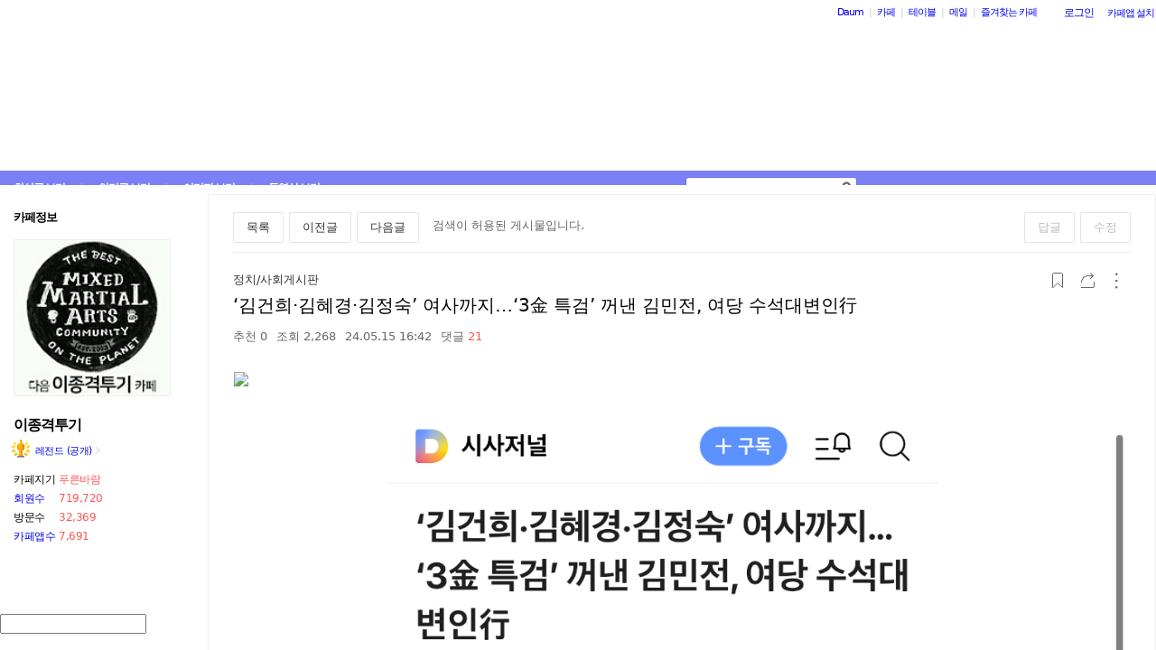

--- FILE ---
content_type: text/html;charset=UTF-8
request_url: https://cafe.daum.net/ssaumjil/3lUM/302749?svc=cafeapi
body_size: 1658
content:
<!DOCTYPE html>
<html lang="ko" class="">
<head>
    <meta http-equiv="content-type" content="text/html; charset=utf-8" />
    <meta http-equiv="X-UA-Compatible" content="IE=edge" />
    <meta name="google-site-verification" content="emVCMF0mxjNszOhGaUfJ8FkMTxlVO4g0U4gG5cO71pg" />
    <title>Daum 카페</title>
        <meta property="og:url" content="https://cafe.daum.net/_c21_/bbs_search_read?grpid=Uzlo&fldid=3lUM&datanum=302749&svc=cafeapi"/>
    <script language="javascript">
		document.domain="daum.net";

		var comment_area_fold = 0;
		var flag=false;
		var clean = "";
		var personal_count = "";
		function cleanPersonalArea(arg){
			if(clean != arg){
				comment_area_fold = 0;
				flag = false;
				clean = arg;
				personal_count = "";
			}
		}
		function deflag() {
			window.status="";
			flag=false;
		}

		window.setTimeout(function() {
			(new Image()).src='/_c21_/visit_member_hdn?grpid=Uzlo';
		}, 1000);
    </script>
        <script type="text/javascript" src="//t1.daumcdn.net/cafe_cj/pcweb/build/js/2009/url_reloader-5294b589a8.js"></script>
    <script>
		UrlReloader.init();
    </script>
        <style type="text/css">
        html, body, iframe {
            margin: 0;
            padding: 0;
            height: 100%;
            width: 100%;
            line-height: 0;
        }
        body { display: flex; }
        iframe { display: block; }
        #down { border: 0; }
    </style>
</head>
<body>
    <iframe name="down" id="down" src="/_c21_/bbs_search_read?grpid=Uzlo&fldid=3lUM&datanum=302749&svc=cafeapi" title="카페 메인 프레임" frameborder="0" allowfullscreen="allowfullscreen"></iframe>
</body>
</html>
